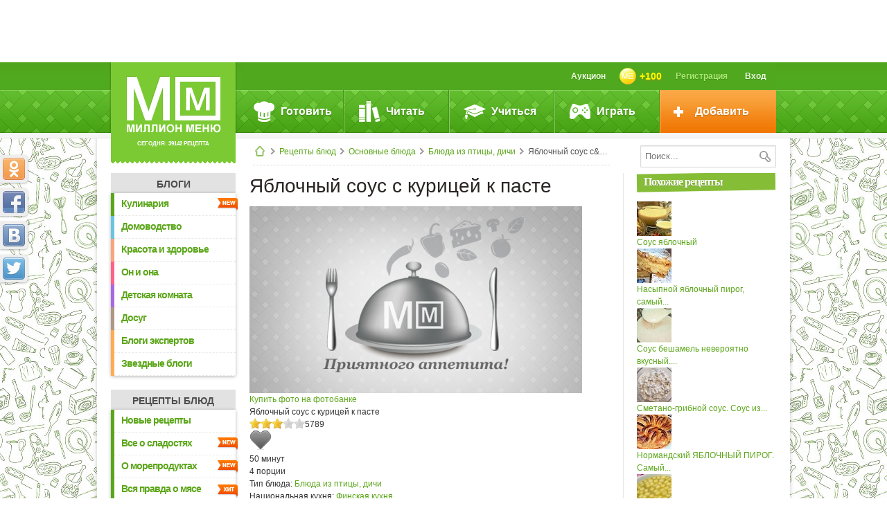

--- FILE ---
content_type: text/html; charset=utf-8
request_url: https://www.google.com/recaptcha/api2/anchor?ar=1&k=6LdCGKAUAAAAABzz8LgYQ0S8WNpQkMy4Ws6NlW1c&co=aHR0cHM6Ly93d3cubW1lbnUuY29tOjQ0Mw..&hl=en&v=PoyoqOPhxBO7pBk68S4YbpHZ&size=normal&anchor-ms=20000&execute-ms=30000&cb=7mvsi4k84vgx
body_size: 49375
content:
<!DOCTYPE HTML><html dir="ltr" lang="en"><head><meta http-equiv="Content-Type" content="text/html; charset=UTF-8">
<meta http-equiv="X-UA-Compatible" content="IE=edge">
<title>reCAPTCHA</title>
<style type="text/css">
/* cyrillic-ext */
@font-face {
  font-family: 'Roboto';
  font-style: normal;
  font-weight: 400;
  font-stretch: 100%;
  src: url(//fonts.gstatic.com/s/roboto/v48/KFO7CnqEu92Fr1ME7kSn66aGLdTylUAMa3GUBHMdazTgWw.woff2) format('woff2');
  unicode-range: U+0460-052F, U+1C80-1C8A, U+20B4, U+2DE0-2DFF, U+A640-A69F, U+FE2E-FE2F;
}
/* cyrillic */
@font-face {
  font-family: 'Roboto';
  font-style: normal;
  font-weight: 400;
  font-stretch: 100%;
  src: url(//fonts.gstatic.com/s/roboto/v48/KFO7CnqEu92Fr1ME7kSn66aGLdTylUAMa3iUBHMdazTgWw.woff2) format('woff2');
  unicode-range: U+0301, U+0400-045F, U+0490-0491, U+04B0-04B1, U+2116;
}
/* greek-ext */
@font-face {
  font-family: 'Roboto';
  font-style: normal;
  font-weight: 400;
  font-stretch: 100%;
  src: url(//fonts.gstatic.com/s/roboto/v48/KFO7CnqEu92Fr1ME7kSn66aGLdTylUAMa3CUBHMdazTgWw.woff2) format('woff2');
  unicode-range: U+1F00-1FFF;
}
/* greek */
@font-face {
  font-family: 'Roboto';
  font-style: normal;
  font-weight: 400;
  font-stretch: 100%;
  src: url(//fonts.gstatic.com/s/roboto/v48/KFO7CnqEu92Fr1ME7kSn66aGLdTylUAMa3-UBHMdazTgWw.woff2) format('woff2');
  unicode-range: U+0370-0377, U+037A-037F, U+0384-038A, U+038C, U+038E-03A1, U+03A3-03FF;
}
/* math */
@font-face {
  font-family: 'Roboto';
  font-style: normal;
  font-weight: 400;
  font-stretch: 100%;
  src: url(//fonts.gstatic.com/s/roboto/v48/KFO7CnqEu92Fr1ME7kSn66aGLdTylUAMawCUBHMdazTgWw.woff2) format('woff2');
  unicode-range: U+0302-0303, U+0305, U+0307-0308, U+0310, U+0312, U+0315, U+031A, U+0326-0327, U+032C, U+032F-0330, U+0332-0333, U+0338, U+033A, U+0346, U+034D, U+0391-03A1, U+03A3-03A9, U+03B1-03C9, U+03D1, U+03D5-03D6, U+03F0-03F1, U+03F4-03F5, U+2016-2017, U+2034-2038, U+203C, U+2040, U+2043, U+2047, U+2050, U+2057, U+205F, U+2070-2071, U+2074-208E, U+2090-209C, U+20D0-20DC, U+20E1, U+20E5-20EF, U+2100-2112, U+2114-2115, U+2117-2121, U+2123-214F, U+2190, U+2192, U+2194-21AE, U+21B0-21E5, U+21F1-21F2, U+21F4-2211, U+2213-2214, U+2216-22FF, U+2308-230B, U+2310, U+2319, U+231C-2321, U+2336-237A, U+237C, U+2395, U+239B-23B7, U+23D0, U+23DC-23E1, U+2474-2475, U+25AF, U+25B3, U+25B7, U+25BD, U+25C1, U+25CA, U+25CC, U+25FB, U+266D-266F, U+27C0-27FF, U+2900-2AFF, U+2B0E-2B11, U+2B30-2B4C, U+2BFE, U+3030, U+FF5B, U+FF5D, U+1D400-1D7FF, U+1EE00-1EEFF;
}
/* symbols */
@font-face {
  font-family: 'Roboto';
  font-style: normal;
  font-weight: 400;
  font-stretch: 100%;
  src: url(//fonts.gstatic.com/s/roboto/v48/KFO7CnqEu92Fr1ME7kSn66aGLdTylUAMaxKUBHMdazTgWw.woff2) format('woff2');
  unicode-range: U+0001-000C, U+000E-001F, U+007F-009F, U+20DD-20E0, U+20E2-20E4, U+2150-218F, U+2190, U+2192, U+2194-2199, U+21AF, U+21E6-21F0, U+21F3, U+2218-2219, U+2299, U+22C4-22C6, U+2300-243F, U+2440-244A, U+2460-24FF, U+25A0-27BF, U+2800-28FF, U+2921-2922, U+2981, U+29BF, U+29EB, U+2B00-2BFF, U+4DC0-4DFF, U+FFF9-FFFB, U+10140-1018E, U+10190-1019C, U+101A0, U+101D0-101FD, U+102E0-102FB, U+10E60-10E7E, U+1D2C0-1D2D3, U+1D2E0-1D37F, U+1F000-1F0FF, U+1F100-1F1AD, U+1F1E6-1F1FF, U+1F30D-1F30F, U+1F315, U+1F31C, U+1F31E, U+1F320-1F32C, U+1F336, U+1F378, U+1F37D, U+1F382, U+1F393-1F39F, U+1F3A7-1F3A8, U+1F3AC-1F3AF, U+1F3C2, U+1F3C4-1F3C6, U+1F3CA-1F3CE, U+1F3D4-1F3E0, U+1F3ED, U+1F3F1-1F3F3, U+1F3F5-1F3F7, U+1F408, U+1F415, U+1F41F, U+1F426, U+1F43F, U+1F441-1F442, U+1F444, U+1F446-1F449, U+1F44C-1F44E, U+1F453, U+1F46A, U+1F47D, U+1F4A3, U+1F4B0, U+1F4B3, U+1F4B9, U+1F4BB, U+1F4BF, U+1F4C8-1F4CB, U+1F4D6, U+1F4DA, U+1F4DF, U+1F4E3-1F4E6, U+1F4EA-1F4ED, U+1F4F7, U+1F4F9-1F4FB, U+1F4FD-1F4FE, U+1F503, U+1F507-1F50B, U+1F50D, U+1F512-1F513, U+1F53E-1F54A, U+1F54F-1F5FA, U+1F610, U+1F650-1F67F, U+1F687, U+1F68D, U+1F691, U+1F694, U+1F698, U+1F6AD, U+1F6B2, U+1F6B9-1F6BA, U+1F6BC, U+1F6C6-1F6CF, U+1F6D3-1F6D7, U+1F6E0-1F6EA, U+1F6F0-1F6F3, U+1F6F7-1F6FC, U+1F700-1F7FF, U+1F800-1F80B, U+1F810-1F847, U+1F850-1F859, U+1F860-1F887, U+1F890-1F8AD, U+1F8B0-1F8BB, U+1F8C0-1F8C1, U+1F900-1F90B, U+1F93B, U+1F946, U+1F984, U+1F996, U+1F9E9, U+1FA00-1FA6F, U+1FA70-1FA7C, U+1FA80-1FA89, U+1FA8F-1FAC6, U+1FACE-1FADC, U+1FADF-1FAE9, U+1FAF0-1FAF8, U+1FB00-1FBFF;
}
/* vietnamese */
@font-face {
  font-family: 'Roboto';
  font-style: normal;
  font-weight: 400;
  font-stretch: 100%;
  src: url(//fonts.gstatic.com/s/roboto/v48/KFO7CnqEu92Fr1ME7kSn66aGLdTylUAMa3OUBHMdazTgWw.woff2) format('woff2');
  unicode-range: U+0102-0103, U+0110-0111, U+0128-0129, U+0168-0169, U+01A0-01A1, U+01AF-01B0, U+0300-0301, U+0303-0304, U+0308-0309, U+0323, U+0329, U+1EA0-1EF9, U+20AB;
}
/* latin-ext */
@font-face {
  font-family: 'Roboto';
  font-style: normal;
  font-weight: 400;
  font-stretch: 100%;
  src: url(//fonts.gstatic.com/s/roboto/v48/KFO7CnqEu92Fr1ME7kSn66aGLdTylUAMa3KUBHMdazTgWw.woff2) format('woff2');
  unicode-range: U+0100-02BA, U+02BD-02C5, U+02C7-02CC, U+02CE-02D7, U+02DD-02FF, U+0304, U+0308, U+0329, U+1D00-1DBF, U+1E00-1E9F, U+1EF2-1EFF, U+2020, U+20A0-20AB, U+20AD-20C0, U+2113, U+2C60-2C7F, U+A720-A7FF;
}
/* latin */
@font-face {
  font-family: 'Roboto';
  font-style: normal;
  font-weight: 400;
  font-stretch: 100%;
  src: url(//fonts.gstatic.com/s/roboto/v48/KFO7CnqEu92Fr1ME7kSn66aGLdTylUAMa3yUBHMdazQ.woff2) format('woff2');
  unicode-range: U+0000-00FF, U+0131, U+0152-0153, U+02BB-02BC, U+02C6, U+02DA, U+02DC, U+0304, U+0308, U+0329, U+2000-206F, U+20AC, U+2122, U+2191, U+2193, U+2212, U+2215, U+FEFF, U+FFFD;
}
/* cyrillic-ext */
@font-face {
  font-family: 'Roboto';
  font-style: normal;
  font-weight: 500;
  font-stretch: 100%;
  src: url(//fonts.gstatic.com/s/roboto/v48/KFO7CnqEu92Fr1ME7kSn66aGLdTylUAMa3GUBHMdazTgWw.woff2) format('woff2');
  unicode-range: U+0460-052F, U+1C80-1C8A, U+20B4, U+2DE0-2DFF, U+A640-A69F, U+FE2E-FE2F;
}
/* cyrillic */
@font-face {
  font-family: 'Roboto';
  font-style: normal;
  font-weight: 500;
  font-stretch: 100%;
  src: url(//fonts.gstatic.com/s/roboto/v48/KFO7CnqEu92Fr1ME7kSn66aGLdTylUAMa3iUBHMdazTgWw.woff2) format('woff2');
  unicode-range: U+0301, U+0400-045F, U+0490-0491, U+04B0-04B1, U+2116;
}
/* greek-ext */
@font-face {
  font-family: 'Roboto';
  font-style: normal;
  font-weight: 500;
  font-stretch: 100%;
  src: url(//fonts.gstatic.com/s/roboto/v48/KFO7CnqEu92Fr1ME7kSn66aGLdTylUAMa3CUBHMdazTgWw.woff2) format('woff2');
  unicode-range: U+1F00-1FFF;
}
/* greek */
@font-face {
  font-family: 'Roboto';
  font-style: normal;
  font-weight: 500;
  font-stretch: 100%;
  src: url(//fonts.gstatic.com/s/roboto/v48/KFO7CnqEu92Fr1ME7kSn66aGLdTylUAMa3-UBHMdazTgWw.woff2) format('woff2');
  unicode-range: U+0370-0377, U+037A-037F, U+0384-038A, U+038C, U+038E-03A1, U+03A3-03FF;
}
/* math */
@font-face {
  font-family: 'Roboto';
  font-style: normal;
  font-weight: 500;
  font-stretch: 100%;
  src: url(//fonts.gstatic.com/s/roboto/v48/KFO7CnqEu92Fr1ME7kSn66aGLdTylUAMawCUBHMdazTgWw.woff2) format('woff2');
  unicode-range: U+0302-0303, U+0305, U+0307-0308, U+0310, U+0312, U+0315, U+031A, U+0326-0327, U+032C, U+032F-0330, U+0332-0333, U+0338, U+033A, U+0346, U+034D, U+0391-03A1, U+03A3-03A9, U+03B1-03C9, U+03D1, U+03D5-03D6, U+03F0-03F1, U+03F4-03F5, U+2016-2017, U+2034-2038, U+203C, U+2040, U+2043, U+2047, U+2050, U+2057, U+205F, U+2070-2071, U+2074-208E, U+2090-209C, U+20D0-20DC, U+20E1, U+20E5-20EF, U+2100-2112, U+2114-2115, U+2117-2121, U+2123-214F, U+2190, U+2192, U+2194-21AE, U+21B0-21E5, U+21F1-21F2, U+21F4-2211, U+2213-2214, U+2216-22FF, U+2308-230B, U+2310, U+2319, U+231C-2321, U+2336-237A, U+237C, U+2395, U+239B-23B7, U+23D0, U+23DC-23E1, U+2474-2475, U+25AF, U+25B3, U+25B7, U+25BD, U+25C1, U+25CA, U+25CC, U+25FB, U+266D-266F, U+27C0-27FF, U+2900-2AFF, U+2B0E-2B11, U+2B30-2B4C, U+2BFE, U+3030, U+FF5B, U+FF5D, U+1D400-1D7FF, U+1EE00-1EEFF;
}
/* symbols */
@font-face {
  font-family: 'Roboto';
  font-style: normal;
  font-weight: 500;
  font-stretch: 100%;
  src: url(//fonts.gstatic.com/s/roboto/v48/KFO7CnqEu92Fr1ME7kSn66aGLdTylUAMaxKUBHMdazTgWw.woff2) format('woff2');
  unicode-range: U+0001-000C, U+000E-001F, U+007F-009F, U+20DD-20E0, U+20E2-20E4, U+2150-218F, U+2190, U+2192, U+2194-2199, U+21AF, U+21E6-21F0, U+21F3, U+2218-2219, U+2299, U+22C4-22C6, U+2300-243F, U+2440-244A, U+2460-24FF, U+25A0-27BF, U+2800-28FF, U+2921-2922, U+2981, U+29BF, U+29EB, U+2B00-2BFF, U+4DC0-4DFF, U+FFF9-FFFB, U+10140-1018E, U+10190-1019C, U+101A0, U+101D0-101FD, U+102E0-102FB, U+10E60-10E7E, U+1D2C0-1D2D3, U+1D2E0-1D37F, U+1F000-1F0FF, U+1F100-1F1AD, U+1F1E6-1F1FF, U+1F30D-1F30F, U+1F315, U+1F31C, U+1F31E, U+1F320-1F32C, U+1F336, U+1F378, U+1F37D, U+1F382, U+1F393-1F39F, U+1F3A7-1F3A8, U+1F3AC-1F3AF, U+1F3C2, U+1F3C4-1F3C6, U+1F3CA-1F3CE, U+1F3D4-1F3E0, U+1F3ED, U+1F3F1-1F3F3, U+1F3F5-1F3F7, U+1F408, U+1F415, U+1F41F, U+1F426, U+1F43F, U+1F441-1F442, U+1F444, U+1F446-1F449, U+1F44C-1F44E, U+1F453, U+1F46A, U+1F47D, U+1F4A3, U+1F4B0, U+1F4B3, U+1F4B9, U+1F4BB, U+1F4BF, U+1F4C8-1F4CB, U+1F4D6, U+1F4DA, U+1F4DF, U+1F4E3-1F4E6, U+1F4EA-1F4ED, U+1F4F7, U+1F4F9-1F4FB, U+1F4FD-1F4FE, U+1F503, U+1F507-1F50B, U+1F50D, U+1F512-1F513, U+1F53E-1F54A, U+1F54F-1F5FA, U+1F610, U+1F650-1F67F, U+1F687, U+1F68D, U+1F691, U+1F694, U+1F698, U+1F6AD, U+1F6B2, U+1F6B9-1F6BA, U+1F6BC, U+1F6C6-1F6CF, U+1F6D3-1F6D7, U+1F6E0-1F6EA, U+1F6F0-1F6F3, U+1F6F7-1F6FC, U+1F700-1F7FF, U+1F800-1F80B, U+1F810-1F847, U+1F850-1F859, U+1F860-1F887, U+1F890-1F8AD, U+1F8B0-1F8BB, U+1F8C0-1F8C1, U+1F900-1F90B, U+1F93B, U+1F946, U+1F984, U+1F996, U+1F9E9, U+1FA00-1FA6F, U+1FA70-1FA7C, U+1FA80-1FA89, U+1FA8F-1FAC6, U+1FACE-1FADC, U+1FADF-1FAE9, U+1FAF0-1FAF8, U+1FB00-1FBFF;
}
/* vietnamese */
@font-face {
  font-family: 'Roboto';
  font-style: normal;
  font-weight: 500;
  font-stretch: 100%;
  src: url(//fonts.gstatic.com/s/roboto/v48/KFO7CnqEu92Fr1ME7kSn66aGLdTylUAMa3OUBHMdazTgWw.woff2) format('woff2');
  unicode-range: U+0102-0103, U+0110-0111, U+0128-0129, U+0168-0169, U+01A0-01A1, U+01AF-01B0, U+0300-0301, U+0303-0304, U+0308-0309, U+0323, U+0329, U+1EA0-1EF9, U+20AB;
}
/* latin-ext */
@font-face {
  font-family: 'Roboto';
  font-style: normal;
  font-weight: 500;
  font-stretch: 100%;
  src: url(//fonts.gstatic.com/s/roboto/v48/KFO7CnqEu92Fr1ME7kSn66aGLdTylUAMa3KUBHMdazTgWw.woff2) format('woff2');
  unicode-range: U+0100-02BA, U+02BD-02C5, U+02C7-02CC, U+02CE-02D7, U+02DD-02FF, U+0304, U+0308, U+0329, U+1D00-1DBF, U+1E00-1E9F, U+1EF2-1EFF, U+2020, U+20A0-20AB, U+20AD-20C0, U+2113, U+2C60-2C7F, U+A720-A7FF;
}
/* latin */
@font-face {
  font-family: 'Roboto';
  font-style: normal;
  font-weight: 500;
  font-stretch: 100%;
  src: url(//fonts.gstatic.com/s/roboto/v48/KFO7CnqEu92Fr1ME7kSn66aGLdTylUAMa3yUBHMdazQ.woff2) format('woff2');
  unicode-range: U+0000-00FF, U+0131, U+0152-0153, U+02BB-02BC, U+02C6, U+02DA, U+02DC, U+0304, U+0308, U+0329, U+2000-206F, U+20AC, U+2122, U+2191, U+2193, U+2212, U+2215, U+FEFF, U+FFFD;
}
/* cyrillic-ext */
@font-face {
  font-family: 'Roboto';
  font-style: normal;
  font-weight: 900;
  font-stretch: 100%;
  src: url(//fonts.gstatic.com/s/roboto/v48/KFO7CnqEu92Fr1ME7kSn66aGLdTylUAMa3GUBHMdazTgWw.woff2) format('woff2');
  unicode-range: U+0460-052F, U+1C80-1C8A, U+20B4, U+2DE0-2DFF, U+A640-A69F, U+FE2E-FE2F;
}
/* cyrillic */
@font-face {
  font-family: 'Roboto';
  font-style: normal;
  font-weight: 900;
  font-stretch: 100%;
  src: url(//fonts.gstatic.com/s/roboto/v48/KFO7CnqEu92Fr1ME7kSn66aGLdTylUAMa3iUBHMdazTgWw.woff2) format('woff2');
  unicode-range: U+0301, U+0400-045F, U+0490-0491, U+04B0-04B1, U+2116;
}
/* greek-ext */
@font-face {
  font-family: 'Roboto';
  font-style: normal;
  font-weight: 900;
  font-stretch: 100%;
  src: url(//fonts.gstatic.com/s/roboto/v48/KFO7CnqEu92Fr1ME7kSn66aGLdTylUAMa3CUBHMdazTgWw.woff2) format('woff2');
  unicode-range: U+1F00-1FFF;
}
/* greek */
@font-face {
  font-family: 'Roboto';
  font-style: normal;
  font-weight: 900;
  font-stretch: 100%;
  src: url(//fonts.gstatic.com/s/roboto/v48/KFO7CnqEu92Fr1ME7kSn66aGLdTylUAMa3-UBHMdazTgWw.woff2) format('woff2');
  unicode-range: U+0370-0377, U+037A-037F, U+0384-038A, U+038C, U+038E-03A1, U+03A3-03FF;
}
/* math */
@font-face {
  font-family: 'Roboto';
  font-style: normal;
  font-weight: 900;
  font-stretch: 100%;
  src: url(//fonts.gstatic.com/s/roboto/v48/KFO7CnqEu92Fr1ME7kSn66aGLdTylUAMawCUBHMdazTgWw.woff2) format('woff2');
  unicode-range: U+0302-0303, U+0305, U+0307-0308, U+0310, U+0312, U+0315, U+031A, U+0326-0327, U+032C, U+032F-0330, U+0332-0333, U+0338, U+033A, U+0346, U+034D, U+0391-03A1, U+03A3-03A9, U+03B1-03C9, U+03D1, U+03D5-03D6, U+03F0-03F1, U+03F4-03F5, U+2016-2017, U+2034-2038, U+203C, U+2040, U+2043, U+2047, U+2050, U+2057, U+205F, U+2070-2071, U+2074-208E, U+2090-209C, U+20D0-20DC, U+20E1, U+20E5-20EF, U+2100-2112, U+2114-2115, U+2117-2121, U+2123-214F, U+2190, U+2192, U+2194-21AE, U+21B0-21E5, U+21F1-21F2, U+21F4-2211, U+2213-2214, U+2216-22FF, U+2308-230B, U+2310, U+2319, U+231C-2321, U+2336-237A, U+237C, U+2395, U+239B-23B7, U+23D0, U+23DC-23E1, U+2474-2475, U+25AF, U+25B3, U+25B7, U+25BD, U+25C1, U+25CA, U+25CC, U+25FB, U+266D-266F, U+27C0-27FF, U+2900-2AFF, U+2B0E-2B11, U+2B30-2B4C, U+2BFE, U+3030, U+FF5B, U+FF5D, U+1D400-1D7FF, U+1EE00-1EEFF;
}
/* symbols */
@font-face {
  font-family: 'Roboto';
  font-style: normal;
  font-weight: 900;
  font-stretch: 100%;
  src: url(//fonts.gstatic.com/s/roboto/v48/KFO7CnqEu92Fr1ME7kSn66aGLdTylUAMaxKUBHMdazTgWw.woff2) format('woff2');
  unicode-range: U+0001-000C, U+000E-001F, U+007F-009F, U+20DD-20E0, U+20E2-20E4, U+2150-218F, U+2190, U+2192, U+2194-2199, U+21AF, U+21E6-21F0, U+21F3, U+2218-2219, U+2299, U+22C4-22C6, U+2300-243F, U+2440-244A, U+2460-24FF, U+25A0-27BF, U+2800-28FF, U+2921-2922, U+2981, U+29BF, U+29EB, U+2B00-2BFF, U+4DC0-4DFF, U+FFF9-FFFB, U+10140-1018E, U+10190-1019C, U+101A0, U+101D0-101FD, U+102E0-102FB, U+10E60-10E7E, U+1D2C0-1D2D3, U+1D2E0-1D37F, U+1F000-1F0FF, U+1F100-1F1AD, U+1F1E6-1F1FF, U+1F30D-1F30F, U+1F315, U+1F31C, U+1F31E, U+1F320-1F32C, U+1F336, U+1F378, U+1F37D, U+1F382, U+1F393-1F39F, U+1F3A7-1F3A8, U+1F3AC-1F3AF, U+1F3C2, U+1F3C4-1F3C6, U+1F3CA-1F3CE, U+1F3D4-1F3E0, U+1F3ED, U+1F3F1-1F3F3, U+1F3F5-1F3F7, U+1F408, U+1F415, U+1F41F, U+1F426, U+1F43F, U+1F441-1F442, U+1F444, U+1F446-1F449, U+1F44C-1F44E, U+1F453, U+1F46A, U+1F47D, U+1F4A3, U+1F4B0, U+1F4B3, U+1F4B9, U+1F4BB, U+1F4BF, U+1F4C8-1F4CB, U+1F4D6, U+1F4DA, U+1F4DF, U+1F4E3-1F4E6, U+1F4EA-1F4ED, U+1F4F7, U+1F4F9-1F4FB, U+1F4FD-1F4FE, U+1F503, U+1F507-1F50B, U+1F50D, U+1F512-1F513, U+1F53E-1F54A, U+1F54F-1F5FA, U+1F610, U+1F650-1F67F, U+1F687, U+1F68D, U+1F691, U+1F694, U+1F698, U+1F6AD, U+1F6B2, U+1F6B9-1F6BA, U+1F6BC, U+1F6C6-1F6CF, U+1F6D3-1F6D7, U+1F6E0-1F6EA, U+1F6F0-1F6F3, U+1F6F7-1F6FC, U+1F700-1F7FF, U+1F800-1F80B, U+1F810-1F847, U+1F850-1F859, U+1F860-1F887, U+1F890-1F8AD, U+1F8B0-1F8BB, U+1F8C0-1F8C1, U+1F900-1F90B, U+1F93B, U+1F946, U+1F984, U+1F996, U+1F9E9, U+1FA00-1FA6F, U+1FA70-1FA7C, U+1FA80-1FA89, U+1FA8F-1FAC6, U+1FACE-1FADC, U+1FADF-1FAE9, U+1FAF0-1FAF8, U+1FB00-1FBFF;
}
/* vietnamese */
@font-face {
  font-family: 'Roboto';
  font-style: normal;
  font-weight: 900;
  font-stretch: 100%;
  src: url(//fonts.gstatic.com/s/roboto/v48/KFO7CnqEu92Fr1ME7kSn66aGLdTylUAMa3OUBHMdazTgWw.woff2) format('woff2');
  unicode-range: U+0102-0103, U+0110-0111, U+0128-0129, U+0168-0169, U+01A0-01A1, U+01AF-01B0, U+0300-0301, U+0303-0304, U+0308-0309, U+0323, U+0329, U+1EA0-1EF9, U+20AB;
}
/* latin-ext */
@font-face {
  font-family: 'Roboto';
  font-style: normal;
  font-weight: 900;
  font-stretch: 100%;
  src: url(//fonts.gstatic.com/s/roboto/v48/KFO7CnqEu92Fr1ME7kSn66aGLdTylUAMa3KUBHMdazTgWw.woff2) format('woff2');
  unicode-range: U+0100-02BA, U+02BD-02C5, U+02C7-02CC, U+02CE-02D7, U+02DD-02FF, U+0304, U+0308, U+0329, U+1D00-1DBF, U+1E00-1E9F, U+1EF2-1EFF, U+2020, U+20A0-20AB, U+20AD-20C0, U+2113, U+2C60-2C7F, U+A720-A7FF;
}
/* latin */
@font-face {
  font-family: 'Roboto';
  font-style: normal;
  font-weight: 900;
  font-stretch: 100%;
  src: url(//fonts.gstatic.com/s/roboto/v48/KFO7CnqEu92Fr1ME7kSn66aGLdTylUAMa3yUBHMdazQ.woff2) format('woff2');
  unicode-range: U+0000-00FF, U+0131, U+0152-0153, U+02BB-02BC, U+02C6, U+02DA, U+02DC, U+0304, U+0308, U+0329, U+2000-206F, U+20AC, U+2122, U+2191, U+2193, U+2212, U+2215, U+FEFF, U+FFFD;
}

</style>
<link rel="stylesheet" type="text/css" href="https://www.gstatic.com/recaptcha/releases/PoyoqOPhxBO7pBk68S4YbpHZ/styles__ltr.css">
<script nonce="oZuztTVnxK3_V_HtP4lTnw" type="text/javascript">window['__recaptcha_api'] = 'https://www.google.com/recaptcha/api2/';</script>
<script type="text/javascript" src="https://www.gstatic.com/recaptcha/releases/PoyoqOPhxBO7pBk68S4YbpHZ/recaptcha__en.js" nonce="oZuztTVnxK3_V_HtP4lTnw">
      
    </script></head>
<body><div id="rc-anchor-alert" class="rc-anchor-alert"></div>
<input type="hidden" id="recaptcha-token" value="[base64]">
<script type="text/javascript" nonce="oZuztTVnxK3_V_HtP4lTnw">
      recaptcha.anchor.Main.init("[\x22ainput\x22,[\x22bgdata\x22,\x22\x22,\[base64]/[base64]/[base64]/KE4oMTI0LHYsdi5HKSxMWihsLHYpKTpOKDEyNCx2LGwpLFYpLHYpLFQpKSxGKDE3MSx2KX0scjc9ZnVuY3Rpb24obCl7cmV0dXJuIGx9LEM9ZnVuY3Rpb24obCxWLHYpe04odixsLFYpLFZbYWtdPTI3OTZ9LG49ZnVuY3Rpb24obCxWKXtWLlg9KChWLlg/[base64]/[base64]/[base64]/[base64]/[base64]/[base64]/[base64]/[base64]/[base64]/[base64]/[base64]\\u003d\x22,\[base64]\\u003d\x22,\x22w57Clkp0wrxBAsOVAsKWwqBVSsKdWsK+ERhZw5xhfzhIX8Osw4XDjx/[base64]/ClcO/JERXeiMqRTl5w5bCssKFJgrCq8OPOXnChFdHwqkAw7vCpMKRw6dWOMOhwqMBeQrCicOZw7RlPRXDsFBtw7rCtMOZw7fCtw3Dl2XDj8K8wocEw6QtWAY9w43CvhfCoMKNwoxSw4fCn8OmWMOmwpdmwrxBwoDDoW/DlcO0JmTDgsO2w5zDicOCbsKSw7lmwowAcUQxCQt3EVnDlXhNwp0+w6bDhMK2w5/Do8OdLcOwwr4HesK+UsKww7jCgGQYOQTCrVrDjlzDncKMw4fDnsOrwpptw5YDXTDDrADCnFXCgB3DvMOrw4V9KcK2wpNuQsKlKMOjIcO1w4HCssK0w7tPwqJyw6LDmzk6w4o/wpDDggdgdsOmZMOBw7PDoMOuRhIEwoPDmBZ9Qw1PNT/Dr8K7XcK0fCA9YMO3UsKxwr7DlcOVw7PDtsKvaFXChcOUUcOTw7bDgMOuW33Dq0gVw7zDlsKHewDCgcOkwojDoG3Cl8OHZsOoXcO+RcKEw4/[base64]/DkxQswqrDohbDsm7Dv8KuOl3ChsKpw6V0dsKoPRI/MxrDrl86wrJDBBPDuVzDqMOiw6M3wpJ8w795EMOWwp55PMKowrA+ehwjw6TDnsOANMOTZTQ5wpFiSMKVwq52BBZ8w5fDtcOWw4Y/cF3CmsOVP8O1woXClcK+w7rDjDHClsK4BirDhFPCmGDDowdqJsKPwrHCuT7Cn0MHTzfDoAQ5w7fDi8ONL1I5w5NZwp02wqbDr8Oyw6cZwrILwpfDlsKrGcOIQcK1G8KYwqTCrcKNwqsiVcOJTX59w7jCq8KeZVdUGXRcZ1Rvw53Cmk0gLQUaQETDtS7DnDbCpWkfwo/DsysAw4DCjzvCk8Omw7oGeT4tAsKoLFfDp8K8wrQjegLCh1l3w6nDosKYdsOMEyvDnyU8w5YowqMIF8OJfsO8w7TClMOmwrVeBQxySlDDtArDrx3Do8OPw6AnSsO4wonDlnIdBVfDhlvDiMKCw7fDkwkawq/[base64]/[base64]/wprDoRVaUwtqJcO3esKsJMOsWFVcAMO8wrzCjcKgw6hhGsKWGMKxw7bDtsKuDMOuw5DClVEnHMK/Wztrb8KPw5spV0zDp8O3wpANQTNJwpFdMsOGwox+OMKpwq/[base64]/[base64]/w4cYGg8Yw6rCtmg+c8OASXXCjzJlwpARUBHDrcO6fcOvw7HCskYfw7PCq8K6SiDDqHprw5JCN8KPXcO3fwVHF8Kcw6bDkcOqOQxjaTgvwqnCkQ/CjW7DlsOETmQGL8KCO8O2wrh4AMOBw4XCgwfDoCTCiTbCqmJQwrd7RGVew5rCpMKLUhTDgMOEw4jCtzMvwrk/wpTDnRPCrMKdDcKpwqzDhMKZwoTCknnDhMOmwr5vOQ7DkcKdwoXDoDNNw5pWKQbDtx9HQsO1w6bDoXZ3w6J2B1HDnMKgdlEkbHglw7bCusOueG3DrTdNwogqwqbDj8O5WcORHcKkw6YJwrZoNMOkw6nCs8KfFD/CogjCtgYgwrjDhiVUCsKRcA5sPnR2wo3CkMKBB0AJekjCgcKDwrV5w7LCrcOIecOXZsKqw6fCjB8YBFjDsQYpwq4ow7/[base64]/[base64]/HnNZw6gPwqvDpcOXLsKMw7TCrMK2w5Aiw7gYwplVw7bCmsKxYcK7MX/DjsKXGWgdG1jChgpRTAzCrMK0aMO5w7wDw4hXw5l4w4rCp8K5w6R/w5fCiMKUw45qw4XCrcOYwosPEcOjCMK6VcOnF0R2L17CpsOnLcKmw6fDjcKxw6fCgEAswoHCl24JEQDCv2TCh1/Cu8OEURvCi8KQDlEfw73Cs8KzwphtcMKVw70tw58dwqIySSVvY8KOwrQJw5/[base64]/Xl4Cw4dSwrlEw5VUGsKAFsOow47DiGptG8OBw6DDv8OZIAJyw4vCnw3DiUvDs0LCv8KJXBtzIMO3UMK8w4ZpwqHCnlzCssK7w6zDjcOOwo4IdWsZLcOjW37CiMOhD3t6w5Efwr7DiMKHw7DCo8KJwrXCkmpzw7/CssKVwqpwwofDoC1wwoXDhsKlwpBSwowyKsKWAsOQw5nDiF1yZi18wrXDn8KzwpvCvH/DkXvDmyzCklXCi0fDgXoMw6MKSRrChsKGw4HCr8O6wpV6GTDCkMKYw6LCqmx5H8Kmw5jClBVHwqBWA00swps9C2bDgnY0w7UMHH99wo3DhwA9wqobHMKwdwLCvXPCmcOYw7TDmMKaK8KWwpY7wozCgMKbwqxhKMO8wqfCpMKhFcKrfRLDkMONXBrDmkpSOsKNwp/Cg8OJScKVc8KhwpHCnFjDuhXDrkfCtAHCh8KEBDQVw5Bjw6zDosOiNnHDpyHCtis3w7/ClcKRLcOEwpYbw6d1wrrCmMOSdcO9CV/CisOEw5HDnyHCpErDscKww7FVDsOkZXMFRsKSDsKBKMKbKFVkPsKawoYmPFXCisKLYcOjw4sLwp05RVckw61rwprCjMK+W8OPwrAcw7fDsMKNwr/CjhoaZMOzwpnDmXLDr8O/[base64]/CrSJNw47CvRsLwoXCm8KPWcOGMcKbw6/[base64]/DjQcedMOWwoTDk8ORw75US8OgA8Osw7jDpsOlX3RHwpXCsVLCg8OHHMOqw5bClD7Cq2xsTcO8Agd8PcOfw5pkw7QBwq7ClsOoMAtAw6nCnyHDocK+cxtAw5DCmAfCpsO/[base64]/[base64]/[base64]/[base64]/DsMOVwrTDqMKBwq3CtMOiKhopYQ0PwrVNKsOiIsK6BwsYdGNVw5DDvcOzwqRnwpLDvGxRwrUrw77CpXLChVJpwofDulPCmMKuUnFXIjjDpcKAX8OcwrInWMKCwqnDuxnCtMKpHcOhOjvCiCMKwonCnS3Ci2U3b8OUw7LDu3bCmsKvLMKidGJEcsOpw70vHyLCgS/CtHpwMsOlEsOkw4vDoyPDt8OiWRfDtg7CoB42ZcKjwqPCnSHDnA7Dl2TCjm/Cj0XCpR9/CgbCgcKiJsOswoPCh8O4FyMdwrHCjsOLwrMBeRcVb8KtwpxhGcO0w7Rvw7jCp8KmHn4awpbCuWMqwrfDgFNhw5ULw59zVXLCt8Ohw5zCscKtfQnCuB/ClcKSP8OUwq5qWUnDoVrDuRgjIMKmw5l8ScOQLS3CkEXDgzhOw69KNBLDiMKcw6w1wqvClFDDlHpoKAByBMOqWzZYw7drKsKGw45hwpgKbxU2w7Ffw6/Dr8O9HsOTw4fCky3DtGUjYV7DtsK2OTZFw47CrDjCi8KHwqMPUGzDt8OyNT7ClMO6BX8RWMKfSsOXw6NmRGLDqsOTw5bDmS/Ct8OpTsKNcsOlUMOiYA4rBMOUwpnDk1Z0wrA8HwvDllDDkBjCnsOYNzodw4XCk8OiwrPCmcOIwrgkwpAxw58nw5xewrgEwqXDqcKRwr8/wrg8ay/ChcO1wrkQwrcaw4toL8KzDsO7w6PDicKSw7VjcQrCt8OBwoLDu1/DnsOaw6bChsOjw4QSccOpFsO3U8OpBsKPwq89ccOLZgVHw7rDgjwbw7xpw7/DvzfDisOFfcOVRjnDs8KJw6fDhQ9Twr04Mz0Aw4wWRMKDMsOaw5R3IR11wr5FOQvCqE1/TcOeURQSY8K/[base64]/CiXkOJsOICTcsYcOqBcKkFhPCpSEPIzJKKzcMCMKowohCw7oswqTDt8KkD8KmKMOyw6PCncO9dBfDq8K/w5rClxkKwqg1w7rCl8KOIsK1FcOVLgIgwp0zCMONTiw7w63DugzDlHVpwq1mHz/DlMOGOGt8GjjDl8OMwr8LCcKKw53CrMKOw5vDgTcBXm/CvMKPwr3Dk3AZwpXCpMOHwrEtwp3DnsKUwpTCjMKwQxcgwpzDgALCpHo+w7jCosKRwoBscMK7wpgPBsKEwpBfO8KFwq7DtsKqVMOkRsKew4HCtRnDqsKdw5l0fMOzAsOsdMOCw7DDvsOxLcK2MBDDuAN/wqNTwqzCu8OzK8K/DcOQK8OUCnoVWhTClwfChcKVWj5rw4EUw7TCl2ZWM1HCkBh9dsOZDcOaw5TDocOtwoDCqwzCrEXDlEwuw6rCqC3CjcOhwo3DhVvDmMKUwoQcw5duw7omw4QELDnCmBrDpz0fwoDCmWR+DsOFw78Qwp5iBcK/w7jDj8OAIMK4w6vDizXCrGfCryzDtcOnMBohwqVCf1cowoXDlysxGR/CncKrHcKnI1TDpsKFQ8KuWcKaVAbDngHCrcKgRVFyc8ObbsKRwqrDun7DvW5Dwo3Di8OEZMObw7jCqWLDusO7w47DhcKHE8OQwq7DsBRRw7JzI8Kxw4LDnHhzaFLDiAMRw7bCgMK9ZcOGw5zDhMKYGcK6w7pqc8OhccKyHsK1DTFkwq1kwr1Kw5NLwr/[base64]/CtsKPwo4bWUkuMXvDgMOVw4TDuFrClcKlTMK4HQ0gG8Kfw5lwOMOmwrUsH8OqwodvfsOCcMOWw7kTPcK7LMOGwp7Cv19cw5c+UUvDpWPCi8KEwr3DokMeRhzDusOhwowFw7XCicOLw5TDlX3Dtj9tGUkOKsOswodJTcOvw5vCpMKtRMKmJcKnwrETwo7DpV/CjcKLWm8zLBbDtMKLJ8OMwrfDm8KieQrCqzXDvkZww4LDkcOowpgnw6HClWLDmy3Dn0ttTGJYL8KtV8ODasOfw7Vawo0cJgbDnEQ2w6FXKUfDhsOFwqNAKMKLw5Udf2cTwoFzw74VSMOKQRzDn2McRMOLGCwba8KswpxCw4fDpMO6ey7DvSDDsA/CmcONOh/CosOSw6vDpXPCrsOMwofDvTtow4TCmsOaOB9Ewp4Nw6MnIVXDp0B7EcOcwrRMwovDuzNJwq9CdcOtSsKvwp7CocKVwqLCn1s4wqp1wq3Dn8Kpwr7DiTHCgMOuFsKIw7/CgwZ1DXUQKA3CscKHwo9Aw5B6woArKsOdI8Kqw5TDliDCvT0lw7p+LmfDusKqwqtdeF58HsKLwpA0J8OYVFdSw74GwohJBTzCnMKRw4DCs8OGbQNCw43DjMKAwpHDgxPDnHPCvXLCvsOPw4ZZw44iw4nDnRzCmS4hwqEyZAjDu8K7IEHDu8KDCjHCicOOXsKyXz/[base64]/[base64]/Ct8ORwqvDoMKTw5UVw4TCrcOPwr7DqVNhwrFFCnTDkcKMw5XCv8KFfQoIIQJGwrQnQsKewoxZfsKNwrXDtcO0wq/DhsKvw51Sw7HDo8O2w7dswrUAwoHCjBRRTMKgZRBXwqbDo8KXwoZZw4Z7w7nDrSIXGcKjCcO+MEMjFXp1JmsGXRDDsh7DvRDCuMK3wrczwq/DmcOxRzAecCVVwqpyI8ODwqbDqcO/wotKfcKSwqsPd8OJwqAuK8O+eEzCoMKufxzCkcOuEmt5CMOfw5hbKVtHKiHDjMOEexMMDmPDghI+w43DtilVw7bDmAXDjT0Dw6DChMOIJQPCicOPNcK0w4wodMK9wqZ2w5VawoLCh8OewqozZQrDh8OLC3M4wpLCsRVyGsOMFFrDoEw5UkPDu8KbYF3CqcOdw5tOwq/CvcKnJcOifhDDu8OPJVFsOF0XbsOLPCIKw5FwWsOvw73CjGZbIXbCqD7CrRQuf8KywroWUVsPKz3DlMKow78yFMK/JMO1ZBsXwpJWwqrCqQnCocKaw73DpMKZw4bCmTUfwrPCklIPwobDo8KLTMKRw4zCn8KXeQjDg8OSTMKRBMKpw5RZBcKyb2bDgcK/[base64]/Dr8KGwqHDt8K0wr7CknJsIMKbwpzCtm8dw4vDusOCCcOawrvCksKUQy16w4bDlmAtwoTDksOtX28gecOFZAbDo8OmwqvDmiFKEsKVUn7DtcKgLjQcHsKlO0tgwrHCl0sLwoV1BGrCiMK/wpbDi8Kew5bDvcKnL8OPw6HCucOPV8KOw7zCsMKiwoHDsAVLA8ObwqbDh8Onw784HwYPQsO7w6PDskd3w7ZQwqPDk3Vxw7nDvjjCmcKkw5nDmsOAwofCjMKNVsOlGMKDBsOqw4NVwrFOw6Jnw7PCjsO/w6guZ8KITGnCuXrCtxrDr8KWw4TCjF/ChcKFLxhLfBjCnTDDtcOzH8OmfHzCucKeDnMpb8OtdEDCmcKTD8KGw5tjaT8uw7vCsMKHwoXDkD0swqzDlMKdFsKFBcOnA2TDoDI0RTTDjzbCti/[base64]/wrDCpHDCo8KzwqQLw73Cm1nDhXxXLhsOMRbCu8KZwqksBcO1woZswqIrwrkZVcK9wrDDgcOiYh8oO8OSw4wCw5rDlgkfbcOJZjzCrMKiacOxTMOAw7gSw71mXcKGJcKDMcKWwpzCk8KUwpTCmcOqLGrClcOUwpd9w4LDn1wAw6Zuw6/CvhcMwoDDujhbw5PCrsKKaE5+AMKew6ZyaA3DrVHDr8KxwrU7w5PClnLDtMKNw7AzZhklwrIpw4LDmMKccsKnwrLDqsKQw60Yw7TCgMO8wpU4LcKuw6E0wpDCgSECA1ohw5HDin4gw53ClcKRAsOiwrxgW8O3XMOgwpgPwp/DtMOMw7zDiBLDoRbDqibDuiDCmMOZdUnDtsKAw71eZXfDoBvCnGrDo2/DklJewq/DoMOgP1ACw5MZw5TDj8OGw4s6DcK4WsKGw4EAwotTcMKBw4zCrsOcw6VFRcOVQDXCuj/[base64]/[base64]/CjC0Bw4JBwrzDoH1cT8KcSS55w7PCsQ/CkcOIecO3XMOiw5HCvcOeS8Kpw7rDgcOpwpZ+IWYjwrjCucOvw4JxZsOpV8K4wqZXY8KFwo5Vw6TCoMO9c8OOw7/DscK+D1zDnwLDu8OSw5DCssK2Nmx+N8OQeMOOwoAfwqdgJng8MRR8woTCiUrDpMKWfxXClGjCm1JtWXXDoCYEBMKfasOZNUvCjHjCr8KLwp59wpotCgXCssKow4YzJ2LCgCbDpnRlEMOuw4DDhThqw5XCvsKXHXA1w4/CssOAR3HCkXcHw6NOccKqXMKDw4/DvF3Du8OxwqzCg8K9w6EvVsOQw43CvS0YwprCkMKGR3TClTRsQznDllvCqsObw7Vhch3DkDHCq8Ohwrgww53Cj1bCk38ww47CmXrCgMOtH0AFQlfCh33Du8OAwrnCi8KRSXLDr13Dh8O6D8OOw5TCn1puw5UdJMKiMRB8XcOLw7oZw7LDoE9dasKLL0R0w4DDoMO/w5vDtsKvwrnCqMKPw68POMKZw5Avwp7CoMOUEGswwoPDj8OCwpvDuMKMGsKHw4MqBGhQw4hMwqx8MExFwr8iHcKiw7g/JEbCvhhZRWfCocOZw4nDh8Onw4lBN1nCjCDCngbDt8OrBxTCmADCmcKkw7hFwrLDmsKZVsKfw7UgFg1cwq/DtcKDdjZ/OcO8WcOYPwjCtcOmwphoOMOtHXQiw4/CvcOuYcOkw5jDnWXCmF8AaAUJRwHDu8KvwovCnkEnJsOHMMORw4jDgsOcMMOqw5h7IcKLwp0iwpxtwpnCqcK8LMKdwrLDmMO1JMOfw5HCg8Ocw5rDrlHDlzFmw79kE8Kbw5/CsMOLZsKiw6HDicOnKzocw6XDlMO9OMKuYsKkwrEWRcOBPsKUw5tuc8KcCywOw4XCucOFF2wuI8KTw5DDmExvVBrCqMO+NcOselMiVTHDj8KDQxNve0kpBsOgRmfDgsK/YsObOcO1wobCqsO4dDLCnEZDw4vDrsOAw6vDkcO4SlbDvF7DgcKcwrwYbx3DlsOBw7XChMKpJ8KMw5wDJXTCvEVjJDnDp8OyMzLDoHDDkiVGwplsWzXCkG0sw5bDmlIuw67CsMKrw4DCljrDs8KPw5VqwqzDl8K/w6INw4tAwr7DtwvCv8OlPlIJdsK7ChM3McO4wr/CnMOww73Ch8Kcw4PCq8OleyTDu8OYw43DusKtGkkMwoVjKgMEPcO4M8OcZ8O1wpRKw58+AU0Fwp7DuXlvwqAVw6vCiDATwrvCpsOLwpbDuyZfLn9PfiPDiMO8DChAw5tgc8KUw41fbMKUHMKaw6PCogHDvsOOw6PCshhcwqzDnC3Cs8KQZcKuw5nCqhVCw4ZmL8O/w4pKGljCp1Z3dsOGwo7CqMO3w5PCql9JwqY8PnHDpA/[base64]/JzBnIsOHwqLDtcKVw7vCrcKgfMOLN24XdcKkZGoZwqvDv8KPwp/CrsOTw4shw5peNcKbwpfDixzDrkkew6dIw6VMwr7Cn2cFFEZFwrxbw7LChcKWbEQEfMO7w48QR3cIwpVhwoYVAVxlwo/CmlLCtBQ2WsOVW1PDqcKmPH4hbVzCssOKw7jClSwCDcK5w7rCkmJYKQ7CuFXClCF4wolhKsOCworCgcOOFykxw4/Cr3jCjRNhwrMEw5/Ctn4LYQU8w6bCnsKvIsOcDznCvgrDkcK6wrzDpVNFRcKQMmjCiCrCicOww6JKVzXDo8KBRQQfDiXDnsKEwqBVw4nDrsOFw5LCs8K1wo3CnCnDn2VuGnVlw7LCosOzKR7Dg8OMwqliwoHDmMOrwoDCjsOKw5zDucOww6/Ci8KVD8OeS8KQwojCjVtiw7LClREfJcKPIiZlCsOiw7dCwowUw4HDvsOVHWJ6wpcCSsOQwpRyw7rCoU7Cn0LDtlxhwqTDm2Jdw6kNEEHCvQ7Di8K5BcKYWTQ0IMONasOxKkXDpxHCpsOVRRrDr8O2wp/Cgy0tBcK9NsOlw64UJMOPw4/CuUttw5vCmMOZJgTDshzCmcKsw4rDiDPDi0omTMKxNjrDrXXCtMOSw74fRsKDcTU9Q8Kpw4PCgi7Dn8K+AcOZw6XDncKiwpgBdirCtWTDlSIEwqR1wrzDk8Ksw43CkcKtwpLDhBZ0ZMKWZ0luQHvDqVwIwp/DoknCiG/CgsOiwoxSw54gGMKbY8OIYMO9w6w2Xh/CjcKiw5dKG8O1VR/DqcK9wobDpsK1ZDrCuQVESMKIw7/Cv3vChGrCiBXCssKBccOGw7ljKsOwJw5eEsOjw6nDu8KgwqdvWVnDscOuw7/Ck2rDiRDCimNnIsO+RsKFwqvCvMKXw4PDvS3DpsOATsOgIBjCpsK8wpUKSVjDk0PDjcKpS1Ztw4Bfwrpyw4VGwrPCnsOsIcK0wrDDrMO2DwoGwp4qw7M1Y8ORC1N+wp5awpfDosOIOihrKsOBwpnCp8OEw6rCpi87GsOqLcKCQy8uUEjCmVYCw6rDqMOKwrfDksODw7/ChsKEw6Rvw43CsDZ9w74SKTMUX8KPw6fChxHCpDDDsh9bw5TDkcOXMVzCiBxJTVPCjn/CsWEqwqdUwp3DhcKHw47CrlvDisORwqrChMOVw5pJMcOzAsO+Tgx8L2ZfVMKTw7NSwqZ7wqwKw6ocw69Hw5Z2w5HDtsOvXDduwp8xaCjDqcOEEsKUw4bCmcKEE8OdEg/DojfCo8KqZzvDg8KKwpPCq8KweMOTMMKqYMK+dEfDt8KMQUwuwpNZbsOSw5ACw5nDqMKLBT5jwo4AR8KdRMK1KwLDrE/DgsKJC8OTUMO9esKOVWNmw6Qyw4EDw7tCOMOlwqrCt1/DtsKMw5nDlcKSw73CiMKew4nCq8O5wrXDpC9vFFN0a8OwwpwQOH7CiwHCvSfDgsKXTMKEw688IMKNMsKgDsKbYko1dsOsVwtuABrCmQXDuT9uCMOcw6nDtsKuw7sRFSzCkF09w7HDgRLChFYOwovDsMK/ODvDrkzCqMOZCGPDl3HCtsOMDcORXcK4w7bDpsKQw4kfw5zCgcOoWCfCnD/ChULCs0Ngw5rDnkUUTmgQBMOOfcOqworDl8KsJ8OqwpMyK8OywrDDvsKJwpPDnMK+wrzCqT7CjEnCsUh7Y3/[base64]/CmwrCq8OLwoHCtw5vwq9AwqvCgsOkw4DDj3rDsB87wqzCvcKrw7Q5wrHDqRsRwrjCqFJGGcOvM8OKw6RNw6pkw7rCtcOOOCF+w65Nw5XCiX/DgnvDslPDpU4Fw6tecsK+cWHDoho8XVIwWsKGwrLCtRBnw6/Ds8OmwpbDqAFBHXktw6PDoGjDnEArWzUYWMKowogAKsOtw5jDhyEqb8KTwr3Ck8K7RcOpK8Oxwpxsb8OkLzwUbsK0w4vCpsKLwrZHw74QQGjCgibDvcOTw4XDrcO6NhVQV18rA2PDgk/CqBHDnBFUwozDlnjCuDHDgcKkw4RBw4VbCkl7EsOow6nDlzUGwqLCog58w6nCpkVawoY4w7F1wqwbw6bCpcOFBcOjwpNCRypiw4zDsiLCr8KuVn5qwqPCgT5gN8KAInkeGRNGNMO1w6bDrMKVZcKdwprDgj/DswzCvyAIw5DCsDvDvhnDvsKNQ1k5w7fDnBTDin3CqcKnShQRRMKpw5R1fRbDtcK+w6rDmMKkW8OAw4MsSh9jRnfCgX/[base64]/[base64]/ClyEkwrxhw75Dw7A9w79ZRsOSUW1uXVnCgsKMwrRKw7ovIcOxwoZ/w6bDolXCkcKHZ8Khw4TDgsKsG8KYw4nDocO0AsKLbsKQw47DtsO5wrEEw4cKwrXDsFEQwrLCh1fDpcK3w7gLw7zCpMOPDizCusOLSgbDpW3DuMOVTQLDk8O1w5nDqQc9w6l5wqJTLsKWU2VVR3ZHw5Ehwq7DkwohT8OJSMKSbsO9w7vCkcO/PyvCqsOfdsK8E8KXwr4Kw6tsw6/Cl8O6w7FawrnDocKRwoMPwoPDsEXCnhUDwpcSwq9bw6bDqgZbAcK3w53DqMO0bG8PTsKhw55Vw7rCu10UwrvDvMOuwpTClsKXwp/Cp8K4UsKfw79cwpgkw75Ww6PCv2skw5DCpVnDqBHDhj1vR8OkwoJ7w64FKsOSwqzDpcOGDBnCj3w1aTHDr8OCdMKTw4XDjBTCoSJIXcKJwqhQw5JiJTIcw5LDhcKzfsO6T8O1wqx8wrfDq0fDoMK6AWnDvF/CmsOyw6IyDhjDnhAewoYXwrY3EkbDhMOQw55ZPXjDg8KpbijDvExLw6PCiBzDtEjCoAp7w73DkybCvxNlCHVZw4PCkz7CgcKYdAxLNsOLDUPCvMOgw6jDimzCgMKrAHZSw614w4R+exPCiQ7DucOKw6gAw4jChBbDnxlcwrbDnAdaB2Y9wqEhwr/DhsOQw4QIw7NDZ8OjVH4pIxZud3fCrsKPw58Rwok9w43DmMOzPsKDccKQCFTCpmHCt8K/YAZgTkl4w4F5O0jDlcKKesKRwqPDuFTCj8Kmw4fDv8KWw5bDmwvCmMKMfn/[base64]/Cq2jDgcOEwopKGsKvL2rClivDiMO3w6nDjsKfcz/[base64]/[base64]/wrvDihN+ez3CkHdcwqXCssO9w69pHcK9w43DjUdrKsOtHRXCsHHCgAQRwoHCmMKsGU5Hw4vDoyzCpMOeYsKAwocnwqNAw747fcOHRsKaw7TDusKwFA5xw4bCn8K0w7gIbcK+w6TCkAvCu8Obw6Eyw4fDp8KTwo/DocKjw5fCgcK6w4lNw7fCq8OgdW0/TsK4wpvDvMOsw48DKzsywq5FQ0HCnTHDg8OSwpLCj8KHTMKNYCbDtlIrwr4Lw6REwoXCpzbDisOQYDzDjUTDp8KywpvDvBvDgmnCg8OawoZeHCDCtmsywoxiw5dLw5lkBMOCFh96w7rCmsKCw43DqT/DiCjCo2bCh0LCmgZ1Z8OuXnsICsOfw7zDrTVmw6vDoCTCtsKPd8Kfcn7Dl8K2wr/CnGHClkUmw4LCnl4Jc3MQwoMJHsOgAcK2w6vCnzzDmUnCqMKfdMK8DBh2dAdMw4/DpsKBw7DCgU1cWSTDjQM6LsObdjdZVDXDrlzDqw4Cw7U+wqcJTMKvwqJNw6Uowrd8UMO+UisZHhLCsX7ChxkUBAoXXCzDpcKbw7EXw5/Dk8Oow7tcwqrDsMK9Mg9ywoDCsVfCsG5GLMOnUsKYw4fCocOKw7PCmMOFf2rCnMOjUX/DiC98VjVew7Ykwpkfw6bChcKgwrDCtMKMwoVefTzDqWQ/[base64]/DjkjCtMO8XMKMw4rCvMK5a8OKD8OiVXfDp8KXaSnDkcKvKcKGNXnCpsKnYsOOw7sIWcKTwqnCgUtZwo9mfgUUwrHDvkPDrMKaw67CncKgTBguw6DCi8Oewp/[base64]/CmMKBND0XUMKiJwB+w5J0esKifW/DtsO4wq/DnDNxXMKMXQpgwqsrw7LDl8O9JMK9A8Omw4xBw4/DhsK5w7/Cpk9AOcKrw7hqwoHCt3oyw7/CiDrCjsKpw5oYwpLDmgnCrjhgw4VtasKGw5jCtGDDisKMwrXDscOhw5UdVcOBwocdS8K1SMKKEsKLwqbDrSNlw7dlPG0yIUoSYxXDm8KRAQbDkMO0RMKtw57CoQDDmMKXLwpjJcOfQR09TsOfPhvCkAUbHcKAw5bCk8KTCk/Djl/[base64]/w64Dwqdrw65pw7VNwqfDp8Opw4fDjEV4ZMKuJMKgw4VTwrfCpcKiw7AfQgVxw7PDv0hfKCjCu10qPsKHw6M/wr/[base64]/wrXChEzDtcKcwqR6w7BTw5pUJ8OLw7Itw67CnDpmX2XDtsOGwoIHUjodw4DDlizChsK8w7sMwqPCtxvDlSlaZ3PCnUnDjmoGGGDDqHHCmMKhwrnDn8OXw5kQG8OUUcOiwpHDowDCmgjDmTHDokTCuXnCjsObw4VPwrRjw4J6aAvCtsOiwqTCpcKvw63DpiHDsMK/w48QIBYWw4U/w5lFFDPCgMO/w58Sw4VAPC7DscKtTsKXSGZ6wqhzJxDClsKtwqbCvcOkbnHDgg/CmMOrJ8K3JcKWwpHCm8K9BWp0wpPCnsKbNsOMFBrDoVrCg8OAw5EIJHbDiwTCrcOywpnDnEQ8d8O8w4Maw68Kwp0XbAVDPU4ow6rDnCIgIMKjwr9FwqJGwrjCp8KEw5LDt2g/[base64]/CgAjCsw/DvU5OPMKdCTE9wqDCsMOaEsO/CzlTecKNw6hJw7PDo8O7K8K1VW3CnxvCscKaasO9XMKZw7Aow5LCrDYIFcKbw4stwqd/w5Vsw7ZrwqkKwp/Dk8O2X0zDnAhmRCXCjFfCrRwuQ34Hwo8dw5XDnMOCwoIvbsK3OmdGPMOUOMKyU8KswqpRwooTZcOxBmVJwqLCl8KDwr3DjDIFAEDDiBdfHcOaNEPCknHDi1LCnsK3U8OMw5nCqcOvfcOAKF3Dl8KMw6dgw4QFWcOlwqnDjRfClMKpQyFSwrIfwp/DgD7Du3vCmz0fw6ZSHB/Cu8OTwofDqcKTVMOPwrjCvy/Drz1vax7Ciz0RQUpWwo7CmcOhCsK0w4ADw7PCiWbCqsOdGl/Cu8OQwpXCk0Urwoh6wqPCozDDosOkwoQ8wogsJRHDiCvCtcKZw44/w5TCusKEwoLCjcOVKgNlwpPDuCoyLE/[base64]/DjCPCmC7DmsKLA8O5wrg2dxbCth3DtyLDmB7DpAYJwqlOwqgRw5HCkRPDmzjCtsKnXHXCi1fDpMK1IcKaAQRLMHvDqHVgwqnCr8Onw6/CkMOGw6fDowfDkzHDvHjDqmTDlcKKasOBwrYKwo0+Kmp1wq7CqG5Aw7tyG1lgwpFWBMKJIVTChFJowo0LYMKjC8K/[base64]/Dt8KaDsO+w6YeFcO9U8OoQgnDi8K3K0c9w5jDj8K1TMKLKEnDuQnClcKTQ8KbNsOrXMKxwolXw4jCkm1sw5ZkTsOQw4DCmMOBSFFhw6vCvsK6L8KgVWNkwp9WesKdwp9+C8OwEMOCwp5Kw7/DtHwcAMKyOsKlFnPDicOSBMOUw4vChDU7K1pVG18IBAIyw6XCiXl8aMOPw5jDm8OTw67Dv8OVZsK+w5vDocO3w77DuAdhM8OTcRnDrMO3w41Tw7vDvsONY8KeYzTCgFPCpkEww7vCp8KZwqNucW15D8OHEQ/CvMOswoPCpWJlX8ObEz3DnWwbwrvCmsKCZEDDpGlow5fCkwHCqhNWPBLCgxIpRAoxKcOOw43DuTXDmMOLYjkjwqxfw4DDpmoAA8KYOw7Doyc1w7PCvhM0BcOXw7nCsRlMfB/Cs8KbWw0mIQHCnHgNwpd3w7UcRHd+w7sPBsOKWcKxGQlBBn1xwpHDj8O0EjXDlToqYRLCj0F5acK4A8K3w45Kbwduw4IpwpzCpjjDt8Okw7NYKjrDscKSaC3Cswd7woZtEhQ1Ezhuw7PDtcO1w4bCrMKsw4jDsUDCog1COMOAwr1oFsKzFk/Don1dwrDDq8KiwpXDl8KTw7nDsHPDiBjCqMOHwoowwqnCmcO3SVJKacKYw5PDi3bCijPClBvCqMKtPg1gP0IZHHVvw5Q0w6xJwozClMKpw5ZBw6bDtBjCo3XDnQUuCcKaThxdK8KPEsK/[base64]/[base64]/Cox7Cg8OPDcKLDcKzNMK6w5bCmMKhw75nGhJ/w5XCssOLw4XDi8KDw4gUeMKOe8O0w51dwrvDslHCo8KHw6rCoELDoHgkKjPDq8OPw4gJw5vCnl7CnMOyJMKrK8OlwrvDqcK4w7omwpTCuDLDq8Opw5zCljPChMOmCcK/DcKzSUvCscOfV8OvCChpw7Blw4XCgA7DoMO+w78XwpwpX2spw4DDpcOzw5HDvcO2woDDiMKOw6IgwoBYPsKRbsOqw7PCscKaw6TDlcKWwqkww7XDhjV+QnBvcMOsw78TwpXCoS/DmiLDtcOPwqPDthTCuMKYwohew5nDuEHDuT5Rw5xSAcKDX8KifVXDiMKuwqUOC8OQVDEeasKcwrBKw6nDikHDocOgwq4Bbnt+wpoeVjEVw4RLJcOcG23DncKrN2zCg8K2I8K7OF/CkFHCscK/w5bCtcKOXB5wwpN9wo1AMwZlOMOOMsKBwqzCgcOyOGrDkMOWwoQDwpkVw49bwpvCh8K4YcOSw4LCn2HDnUzDicKxI8O9LjcXwrLDj8K/wpfCqxJkw6bChcKww6syScKxG8O7fsO6YBV6a8Oaw4vCqEU/PcOyf35pfH/CsTXDvcOyFyhIwrjCvCdjwrB9ZTbDvR83wqfCpzrDrHM+IB1Uw7LCoBwnG8OPw6Eow5DDt34dw6/ClS18RMKXU8OVP8OdEMO7R3vDtzNnw7jCnALDrgBHYMKtw6wnwpLDh8ORecOeK1rDrcKuSMOcSsKCw5nDisK3ODZQaMO7w6/DoGPCiVIBwoEtZMK7woHCpsOABBUmVcOdw7zDvF0JWcKjw4bCl1nDqMOIw7tTX3lowpPDkm/CssOjw6cEwqzCpsKkw4jDgRtXIFbDgcOMbMKJw4XCtMKbw6Frwo3CjcK8bH/CgcKTJQXCs8K9KSnDtCfCq8OgUw7CrhHCksKGw6J7H8OjHcKwBcKREj/[base64]/DoFQ/[base64]/CjiUew6xfwrTClsOXO0p3w7gAZcKvwojCpsK0w5LCoMO6w5nDksONAMOfwrsYwrHCr2zDp8KgccOafcOUSkTDv3FMw6cwRMOHw6vDiA9Ewqs0acKSKCDDgMOFw4Fpwq/[base64]/Dl8KEZ8Omw6ArwpkDPCfCvMKhDSbDsGkXw7NtEMOpwr3CoDrCq8Krw4dcw6HCq0cWw5sBwqzDiTPDiAHCusKJw4vDujjDpsOtw5rCtsOLwpBGwrLDsiYSc0AQwrRTI8KhfcKgOcOHwqRiXyHCviPDkA3Dt8KQHH7DpcK0worCgg8/w7nCkMOEGSnCmlcMbcK9ekXDsk0TEX5GMcO9D3Q4AGHDjk3DjWPDoMKIw7HDncKlecOaJ0bDh8KVSHAMJMKDw55WMjvDvycfIsKfwqTCrcKmTsKLwpjCinzCp8Oxw4gkw5TDrBTDu8Kqw4EdwoZSwonDr8K9QMKXw5JLwrnDiQHDhTRdw6fDkCjCqzDDrcO/C8OrbcOpI01lwqBswoMpwozDuQhAaVY4wo9rbsKVDHtAwofCmGcePibCrcKqQ8OtwpcQw4jCuMK2KcO3w4zCrsKMciXChMK/WsK0wqTDqDZjw44sw6rDjMOuflguw5jDkx0hwoLDgXfCgGA8W3bCpMK8w7/CuShfw7DDpcKNbmV/w63Dpw4HwqnDr10jwqLCqcKSbcOCw4Fqw7V0fcOtGErCrsKmEcKvbDTDoyBQA0wqMkDDlmBYM07CtMONKVoTw5hhwoFWGntvQcOzwp7CuhDCmcOZUw/ChMKFEnAKwrsSwrB0fMKdQcOYw6o6wqvCucK+w5gswoBowogvBwTDlnfCpMKnfFJ7w5zCvjfCqsKxwrk9CcKew7PCmX4tesK0B3XCkMOfdcO2w4Y4w59dwpt3wocqLsOFTQcqwq5Mw63Cs8OBRlk5w5vDukZCH8Khw7fCo8Oxw5Y+YkPChMKCUcOZARfDjy/Dsk/[base64]/CojDDqXJQw7pEPWt8w6ocVznDgU7CuzDDjsKTw7XDmAckK1TCjU4uw67CtcKqYEh4MWLDjB8oWsKtwprCrmTCsT3CpMKgwoDDqS/DiWbCpMOnw53Dp8KwWMKgwq1uEjZde0XDlVXDoXkAw5XDisO/[base64]/CuWvCkhLDoMKywohUwrcqdnR8woXCtMOmw5/CsEFywojDu8OIwoxUeBpyw6/[base64]/[base64]/DlyvCiWDCj8Ovw6fCgiwLVRAAw73Dh2FuwqxHw602RsOQYQ7DrMKbesO4w6hMTcOZwrrCpcKSAmLCn8KbwrwMw7fCv8KkEx8iD8Ojw5fDmsOlw6k+A106JDtpw7TDqsKNwoHCocKtWMO0dsOPwrDCm8KmZXFmw685w4JuDA17w53Duw/[base64]/[base64]/XHvDkDzCmsKxTyBPwqFLd8OqX8KuwpUZS8KLwooSw5FcRWUzw6Fnw7caYsO+ATvCrHfCoihEw77Dq8KRwoHCn8Kdw6HCjw/Cn1vDicKLPsKZw4HCv8KcHsOjw6TCm1EmwrMHG8OSw6JVwpRFwrLChsKFYcKkw61iwrg/ZhLCs8OvwpjDt0ELwpzDqsOmTcOOw5dgw5rDglPCrsKiw7rChsKzFzDDsnfDiMOdw6wVwrjDnMKew71Gw7URUWTDunbDj3vCgcKGZ8Kpw7B1bg/DpMKDw7lOBhPCk8KSw6nDuQzCpcOvw6DCksO1bWwvfsKoCVXCj8O1w70EK8KDw5BTw60tw7jCt8OzMGnCsMKseikTTsO6w6lyP0hqFUXCml/DnSsrwolowr5DJQcAUMO3wpV+CCfCiUvDiXITw5N+fCrCm8OHO07Dg8KVLV/CvcKEwoZySXYLawAHHhjCjsOIwrDCuALCnMO1T8OnwoBnwoIkfcOIwpx2wrLCn8KEO8KNw7FUw7JqS8K4IsOIw44tMcK4eMO6wptzwp4uWQ1hXEUET8KMwqvDvxjCtmAcI2TDpcKjwrjDkMOhwp7Dh8KTCQ0/w497JcOhEVvDo8KFw4EcwofCuMK6LMO1wovDt0sfwrnDtMO3w7s8fE54wovDpsKfXAZgSVvDnMOVwojDtBV6A8K+wrDDqcOtwpfCpcKeEjDDvWjDlsO/[base64]/DgzAww7wYw6BMZsKTGyTDmsOcBcKFwoDDt8OCwohrRyXCtF3DtxMNwr4Ow5rCocKyYAfDl8O4KQ/[base64]/wovCrMO1EcOVU3IWeVHDgMKAS8OiMcOYbGxYHWzDt8KqVsOZw5TDiQzDon1DXELDmjhXTXItw6nDvSHDkznDg0bChsOuwrvDvMO3XMOcCcO/wq5ARmxcVsKGw5TCh8KWacOzIXx3JsONw5Nrw7PDhmVBwpjDkMOtwroxwpdxw5rCsSPDp0HDuEnCiMK+T8K4ChxAwqnDs0fDrzEMf1/[base64]/DvsKxw59sbGlZwo8nwqTChGdPw7rCh2ELfhnDgcKEIjJrw5lHwpw3w4jCjwdcwq7DkMKhfw0eOBFYw6EywrbDjw8/[base64]/wr7DqMOvwpBkH8Knw6FfwpnCv8OuJ8OKwo1PwrVOWXNvNBo4wpvCpcKYeMKLw6Fdw5/DrMKOAMONw77Cnx3CvjPCvT0mwowOAMO2wrDDlcObwpE\\u003d\x22],null,[\x22conf\x22,null,\x226LdCGKAUAAAAABzz8LgYQ0S8WNpQkMy4Ws6NlW1c\x22,0,null,null,null,1,[21,125,63,73,95,87,41,43,42,83,102,105,109,121],[1017145,971],0,null,null,null,null,0,null,0,1,700,1,null,0,\[base64]/76lBhnEnQkZnOKMAhk\\u003d\x22,0,0,null,null,1,null,0,0,null,null,null,0],\x22https://www.mmenu.com:443\x22,null,[1,1,1],null,null,null,0,3600,[\x22https://www.google.com/intl/en/policies/privacy/\x22,\x22https://www.google.com/intl/en/policies/terms/\x22],\x22Z9peSSQhaPlcxqZVqyAb51Lc95RIXPH/6rxZFtKTxsE\\u003d\x22,0,0,null,1,1768618403195,0,0,[237],null,[102,26,107,151,173],\x22RC-VFMJ11jIVgaVGQ\x22,null,null,null,null,null,\x220dAFcWeA4FdC2oqsl7Xe_4R5dM79sdvaIpWY5I5Ie9LM7HoYBKAPfqr-ZrET_H_rvJlGBBynBqOLNKaWuTjURundNqqgt6Rth7pQ\x22,1768701203217]");
    </script></body></html>

--- FILE ---
content_type: text/html; charset=UTF-8
request_url: https://www.mmenu.com/mmtools/ajax/?action=fb:getPhotoUrl&recipe=6977
body_size: 144
content:
{"status":"error","message":"not find recipe 6977"}